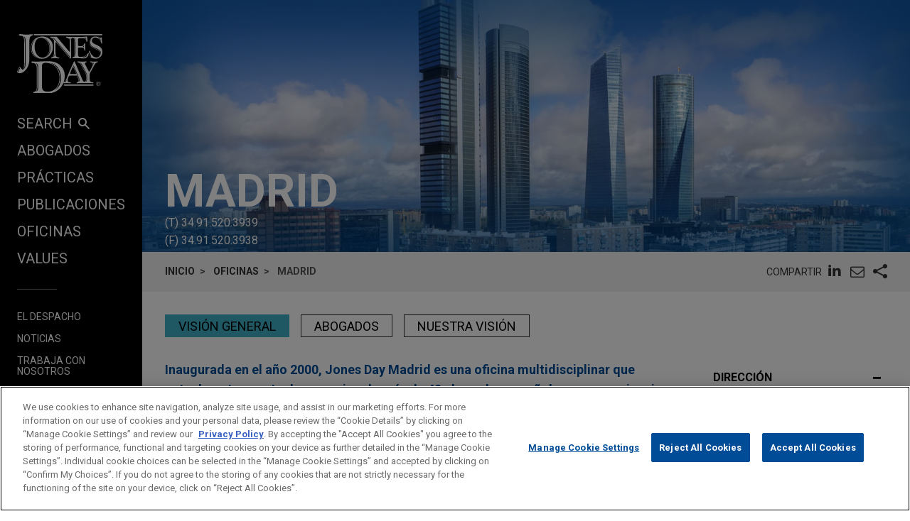

--- FILE ---
content_type: text/html; charset=utf-8
request_url: https://www.jonesday.com/es/locations/europe/madrid?tab=visiongeneral
body_size: 15147
content:


<!DOCTYPE html>
<html lang="es">
<head>

<link rel="preconnect" href="https://cdn.cookielaw.org" />
<!-- OneTrust Cookies Consent Notice start for jonesday.com -->
<script type="text/javascript" src="https://cdn.cookielaw.org/consent/3a0c3272-9279-4166-b00e-aa629987b171-test/OtAutoBlock.js"></script>
<script async src="https://cdn.cookielaw.org/scripttemplates/otSDKStub.js" type="text/javascript" charset="UTF-8" data-domain-script="3a0c3272-9279-4166-b00e-aa629987b171-test"></script>
<script ="text/javascript">
    function OptanonWrapper() { }
</script>
<!-- OneTrust Cookies Consent Notice end for jonesday.com -->
    <link rel="preconnect" href="https://fonts.googleapis.com" />
    <link rel="preconnect" href="https://fonts.gstatic.com" crossorigin />
    <link rel="preload" as="style" href="https://fonts.googleapis.com/css?family=Roboto:300,300i,400,400i,700,700i&display=swap" />
    <meta name="viewport" content="width=device-width, initial-scale=1">
            <script>(function(w,d,s,l,i){w[l]=w[l]||[];w[l].push({'gtm.start':
new Date().getTime(),event:'gtm.js'});var f=d.getElementsByTagName(s)[0],
j=d.createElement(s),dl=l!='dataLayer'?'&l='+l:'';j.async=true;j.src=
'https://www.googletagmanager.com/gtm.js?id='+i+dl;f.parentNode.insertBefore(j,f);
})(window,document,'script','dataLayer','GTM-PRCGRKZ');
</script>

    <title>Madrid | Locations | Jones Day</title>

<link rel="shortcut icon" type="image/ico" href="/favicon.ico" />
    <meta name="title" content="Madrid | Locations | Jones Day" />
<meta name="description" content="Our Madrid Office helps businesses based in Spain operate and expand globally." />
<meta name="keywords" content="" />
<meta name="robots" content="INDEX,FOLLOW" />

<meta property="og:url" content="https://www.jonesday.com/es/locations/europe/madrid" />
<meta property="og:type" content="website" />
<meta property="og:title" content="Jones Day&#39;s Madrid Office" />
<meta property="og:description" content="Our Madrid Office helps businesses based in Spain operate and expand globally." />
    <meta property="og:image" content="https://www.jonesday.com/-/media/images/social/ofw_social_1600x800.jpg?rev=2acae4b695d0423d9bfda9d37a0c2ee3&amp;hash=CE45792DD85DB0CAC84A4FAA2522C5AA" />

<meta name="twitter:card" content="summary_large_image">
<meta name="twitter:site" content="">
<meta name="twitter:title" content="Jones Day&#39;s Madrid Office">
<meta name="twitter:description" content="Our Madrid Office helps businesses based in Spain operate and expand globally.">
    <meta name="twitter:image:src" content="https://www.jonesday.com/-/media/images/social/ofw_social_1600x800.jpg?rev=2acae4b695d0423d9bfda9d37a0c2ee3&amp;hash=CE45792DD85DB0CAC84A4FAA2522C5AA">

<meta name="facebook-domain-verification" content="y9ytbr7gnpddseyhpo9l8gciwzt5op" />


    <script type="application/ld+json">
	{
	"@context": "http://schema.org",
	"@type": "legalService",
	"name": "Madrid",
	"legalName": "Jones Day",
	"url": "https://www.jonesday.com/es/locations/europe/madrid",
	"address": {
  "@type": "PostalAddress",
  "streetAddress": "Paseo de Recoletos 37-41\nPlanta 5ª",
  "addressLocality": "28004 Madrid",
  "addressRegion": "",
  "addressCountry": "",
  "postalCode": ""
},
	"telephone": "34.91.520.3939",
	"faxNumber": "34.91.520.3938",
	"logo": "https://www.jonesday.com/-/media/images/social/ofw_social_1600x800.jpg?rev=2acae4b695d0423d9bfda9d37a0c2ee3&amp;hash=CE45792DD85DB0CAC84A4FAA2522C5AA",
	"image": "https://www.jonesday.com/-/media/images/offices/madrid/officephoto/p_madrid.jpg?rev=021f87292ccc487d84b6dfdef0929d87&amp;sc_lang=es&amp;hash=07AD27928735CC6A0BA65EFE284ED98C",
	"description": "Our Madrid Office helps businesses based in Spain operate and expand globally.",
	"sameAs": [
  "https://www.linkedin.com/company/jones-day",
  "https://www.twitter.com/jonesday",
  "https://www.facebook.com/JonesDayLawFirm/",
  "https://www.youtube.com/user/JonesDayLawFirm"
]
	}
    </script>




        <link rel="alternate" hreflang="en" href="https://www.jonesday.com/en/locations/europe/madrid" />
    <link rel="alternate" hreflang="es" href="https://www.jonesday.com/es/locations/europe/madrid" />
    <link rel="alternate" hreflang="ja" href="https://www.jonesday.com/ja/locations/europe/madrid" />
    <link rel="alternate" hreflang="pt" href="https://www.jonesday.com/pt/locations/europe/madrid" />
    <link rel="alternate" hreflang="fr" href="https://www.jonesday.com/fr/locations/europe/madrid" />
    <link rel="alternate" hreflang="zh-Hans" href="https://www.jonesday.com/zh-hans/locations/europe/madrid" />
    <link rel="alternate" hreflang="de" href="https://www.jonesday.com/de/locations/europe/madrid" />
    <link rel="alternate" hreflang="zh-Hant" href="https://www.jonesday.com/zh-hant/locations/europe/madrid" />
    <link rel="alternate" hreflang="it" href="https://www.jonesday.com/it/locations/europe/madrid" />
    <link rel="alternate" hreflang="ru" href="https://www.jonesday.com/ru/locations/europe/madrid" />
<link rel="canonical" href="https://www.jonesday.com/es/locations/europe/madrid" />
<link rel="alternate" hreflang="x-default" href="https://www.jonesday.com/en/locations/europe/madrid">
    
    <link href="https://fonts.googleapis.com/css?family=Roboto:300,300i,400,400i,700,700i&display=swap" rel="stylesheet">
    <link type="text/css" rel="stylesheet" href="/assets/main/public/styles/main.v-llsgsmhug0o8w1oympaq.css">
</head>
<body id="default" class="body">
            <noscript><iframe src="https://www.googletagmanager.com/ns.html?id=GTM-PRCGRKZ"
height="0" width="0" style="display:none;visibility:hidden"></iframe></noscript>

    <a href="#main" class="link--skip" aria-label="Skip to content link">Skip to content</a>
    <div class="body__inner">
<header class="header" aria-label="Site Header" id="header">
    <div class="header__inner" id="headervueapp">
        <div class="header__section header__section--center" aria-label="Primary search">
            <div class="header-search">
                <input class="header-search-input" id="header-search-input" data-language-abbreviation="es" data-language-text="Spanish" placeholder="Buscar en nuestra p&#225;gina web"
                       v-on:keyup.enter="submitSearch" />
                <a class="search-button-link"
                   v-on:click="submitSearch">
                    <span class="magnifying-glass-icon">
                        <svg focusable="false" enable-background="new 0 0 18 18" viewBox="0 0 18 18" xmlns="http://www.w3.org/2000/svg" role="img" aria-label="Search" class="search-button-svg"><title>Search</title><g fill="currentColor"><path class="magnifier-circle-svg" d="m8.368 16.736c-4.614 0-8.368-3.754-8.368-8.368s3.754-8.368 8.368-8.368 8.368 3.754 8.368 8.368-3.754 8.368-8.368 8.368m0-14.161c-3.195 0-5.793 2.599-5.793 5.793s2.599 5.793 5.793 5.793 5.793-2.599 5.793-5.793-2.599-5.793-5.793-5.793"></path><path d="m18.713 20c-.329 0-.659-.126-.91-.377l-4.552-4.551c-.503-.503-.503-1.318 0-1.82.503-.503 1.318-.503 1.82 0l4.552 4.551c.503.503.503 1.318 0 1.82-.252.251-.581.377-.91.377"></path></g></svg>
                    </span>
                </a>
            </div>

        </div>
        <button class="nav__link nav__link--lt nav__button header__search-button"
                v-bind:class="{'button--menu-active': menuactive}"
                v-on:click="toggleSearch"
                role="toggle"
                v-bind:aria-pressed="menuactive"
                v-bind:aria-hidden="mobile"
                v-bind:aria-label="(menuactive) ? 'close menu' : 'open menu'">
            <span class="icon icon-close">&#32;</span>
        </button>
        <div class="pagetools">
            <div class="pagetools__block pagetools__lang">
                <button class="button--tool" v-on:click="toggleLang">
                    <span class="icon icon-sphere">&#32;</span> Idioma
                </button>
                <div class="pagetools__dropdown"
                     v-bind:class="{'pagetools__dropdown--active': langactive}"
                     v-bind:aria-expanded="langactive ? 'true' : 'false'">
                    <ul class="lang">
                        <li class="lang__item">
                            <a class="lang__link" href="https://www.jonesday.com/de"
                               lang="de"
                               v-bind:tab-index="(langactive) ? 0 : -1">
                                Deutsch
                            </a>
                        </li>
                        <li class="lang__item lang__item--active">
                            <a class="lang__link" href="https://www.jonesday.com/en"
                               lang="en"
                               v-bind:tab-index="(langactive) ? 0 : -1">
                                English
                            </a>
                        </li>
                        <li class="lang__item">
                            <a class="lang__link" href="https://www.jonesday.com/fr"
                               lang="fr"
                               v-bind:tab-index="(langactive) ? 0 : -1">
                                français
                            </a>
                        </li>
                        <li class="lang__item">
                            <a class="lang__link" href="https://www.jonesday.com/it"
                               lang="it"
                               v-bind:tab-index="(langactive) ? 0 : -1">
                                italiano
                            </a>
                        </li>
                        <li class="lang__item">
                            <a class="lang__link" href="https://www.jonesday.com/pt"
                               lang="pt"
                               v-bind:tab-index="(langactive) ? 0 : -1">
                                português
                            </a>
                        </li>
                        <li class="lang__item">
                            <a class="lang__link" href="https://www.jonesday.com/zh-hans"
                               lang="zh"
                               v-bind:tab-index="(langactive) ? 0 : -1">
                                中文(简体)
                            </a>
                        </li>
                        <li class="lang__item">
                            <a class="lang__link" href="https://www.jonesday.com/zh-hant"
                               lang="zh"
                               v-bind:tab-index="(langactive) ? 0 : -1">
                                中文(繁體)
                            </a>
                        </li>
                        <li class="lang__item">
                            <a class="lang__link" href="https://www.jonesday.com/ja"
                               lang="ja"
                               v-bind:tab-index="(langactive) ? 0 : -1">
                                日本語
                            </a>
                        </li>
                    </ul>
                </div>
            </div>
        </div>
</header>        <div class="page">
            <div id="sidebarapp" class="page__aside">
    <div class="sidebar">
        <div class="sidebar__inner">
            <div class="brand">
                <div class="brand__content">
                        <a class="brand__link" href="https://www.jonesday.com/es">
                            <img src="/-/media/jonesday/logo.svg?rev=5124ee9ca43a460496830cc38ae2c3cc&amp;sc_lang=es&amp;la=es&amp;hash=5D588B2CEF0F0438EEA91EDADB0106F1" class="brand__image" alt="Jones Day" />
                            <img src="/-/media/jonesday/logo.svg?rev=5124ee9ca43a460496830cc38ae2c3cc&amp;sc_lang=es&amp;la=es&amp;hash=5D588B2CEF0F0438EEA91EDADB0106F1" class="brand__image brand__image--dk" alt="Jones Day" />
                        </a>
                </div>
            </div>
            <div class="sidebar__mobilemenu" v-bind:aria-hidden="!mobile" v-if="mobile">
                    <button type="button"
                            class="button button--menu menu__toggle"
                            v-bind:class="{'button--menu-active': searchactive}"
                            v-on:click="toggleSearch"
                            role="toggle"
                            v-bind:aria-pressed="searchactive"
                            v-bind:aria-hidden="!mobile"
                            v-bind:aria-label="(searchactive) ? 'close search' : 'open search'">
                        <span class="icon"
                              v-bind:class="{'icon-search': !searchactive, 'icon-close': searchactive}">&#32;</span>
                    </button>
                <button type="button"
                        class="button button--menu menu__toggle"
                        v-bind:class="{'button--menu-active': menuactive}"
                        v-on:click="toggleMenu"
                        role="toggle"
                        v-bind:aria-pressed="menuactive"
                        v-bind:aria-hidden="!mobile"
                        v-bind:aria-label="(menuactive) ? 'close menu' : 'open menu'">
                    <span class="icon"
                          v-bind:class="{'icon-menu': !menuactive, 'icon-close': menuactive}">&#32;</span>
                </button>
            </div>
            <nav class="menu"
                 v-bind:class="{'menu--active': menuactive}"
                 v-bind:aria-hidden="mobile && !menuactive"
                 aria-label="Site Nav">
                <ul class="nav nav--side">
                    <li class="nav__item nav__item--primary nav__search">
                        <button class="nav__link nav__link--lt nav__button nav__button--search"
                                v-bind:class="{'button--menu-active': menuactive}"
                                v-on:click="toggleSearch"
                                role="button"
                                v-bind:aria-pressed="menuactive"
                                v-bind:aria-hidden="mobile"
                                v-bind:aria-label="(menuactive) ? 'close menu' : 'SEARCH'">
                            SEARCH<span class="icon icon-search icon-search--menu">&#32;</span>
                        </button>
                    </li>
                        <li class="nav__item nav__item--primary">
                            <a class="nav__link nav__link--lt" href="/es/lawyers" target="">Abogados</a>
                        </li>
                        <li class="nav__item nav__item--primary">
                            <a class="nav__link nav__link--lt" href="/es/practices" target="">Prácticas</a>
                        </li>
                        <li class="nav__item nav__item--primary">
                            <a class="nav__link nav__link--lt" href="/es/insights" target="">Publicaciones</a>
                        </li>
                        <li class="nav__item nav__item--primary">
                            <a class="nav__link nav__link--lt" href="/es/locations" target="">Oficinas</a>
                        </li>
                        <li class="nav__item nav__item--primary nav__item--lastoflist">
                            <a class="nav__link nav__link--lt" href="/es/values" target="">Values</a>
                        </li>
                </ul>
                <ul class="nav">
                        <li class="nav__item nav__item--secondary">
                            <a class="nav__link nav__link--lt" href="/es/firm" target="">El despacho</a>
                        </li>
                        <li class="nav__item nav__item--secondary">
                            <a class="nav__link nav__link--lt" href="/es/news" target="">Noticias</a>
                        </li>
                        <li class="nav__item nav__item--secondary nav__item--lastoflist-page-tools">
                            <a class="nav__link nav__link--lt" href="" target="">Trabaja con nosotros</a>
                        </li>
                </ul>
                <ul class="nav nav__page-tools">
                    <li class="nav__item nav__item--secondary">
                        <button class="nav__link nav__link--lt nav__button" v-on:click="printPage">
                            Imprimir
                        </button>
                    </li>
                    <li class="nav__item nav__item--secondary">
                        <div class="pagetools__lang">
                            <button class="nav__link nav__link--lt nav__button" v-on:click="toggleLang">
                                Idioma
                            </button>
                            <div class="pagetools__dropdown"
                                 v-bind:class="{'pagetools__dropdown--active': langactive}"
                                 v-bind:aria-expanded="langactive ? 'true' : 'false'">
                                <ul class="lang">
                                        <li class="lang__item">
                                            <a class="lang__link" href="https://www.jonesday.com/de"
                                               lang="de"
                                               v-bind:tab-index="(langactive) ? 0 : -1">
                                                Deutsch
                                            </a>
                                        </li>
                                        <li class="lang__item lang__item--active">
                                            <a class="lang__link" href="https://www.jonesday.com/en"
                                               lang="en"
                                               v-bind:tab-index="(langactive) ? 0 : -1">
                                                English
                                            </a>
                                        </li>
                                        <li class="lang__item">
                                            <a class="lang__link" href="https://www.jonesday.com/fr"
                                               lang="fr"
                                               v-bind:tab-index="(langactive) ? 0 : -1">
                                                français
                                            </a>
                                        </li>
                                        <li class="lang__item">
                                            <a class="lang__link" href="https://www.jonesday.com/it"
                                               lang="it"
                                               v-bind:tab-index="(langactive) ? 0 : -1">
                                                italiano
                                            </a>
                                        </li>
                                        <li class="lang__item">
                                            <a class="lang__link" href="https://www.jonesday.com/pt"
                                               lang="pt"
                                               v-bind:tab-index="(langactive) ? 0 : -1">
                                                português
                                            </a>
                                        </li>
                                        <li class="lang__item">
                                            <a class="lang__link" href="https://www.jonesday.com/zh-hans"
                                               lang="zh"
                                               v-bind:tab-index="(langactive) ? 0 : -1">
                                                中文(简体)
                                            </a>
                                        </li>
                                        <li class="lang__item">
                                            <a class="lang__link" href="https://www.jonesday.com/zh-hant"
                                               lang="zh"
                                               v-bind:tab-index="(langactive) ? 0 : -1">
                                                中文(繁體)
                                            </a>
                                        </li>
                                        <li class="lang__item">
                                            <a class="lang__link" href="https://www.jonesday.com/ja"
                                               lang="ja"
                                               v-bind:tab-index="(langactive) ? 0 : -1">
                                                日本語
                                            </a>
                                        </li>
                                </ul>
                            </div>
                        </div>
                    </li>
                </ul>
            </nav>
        </div>
    </div>
</div>
            <div role="main" id="main" class="page__main" v-bind:class="{'page--ready': pageready}" v-viewport>
                <div>
    <div class="component">
        <section class="hero hero--transparent">
                <div class="hero__image" style="background-image: url(/-/media/images/offices/madrid/madrid.jpg?rev=6ac0ab33faa4450ca923124a7e8d7114&amp;hash=7F085ABBB1F84AE7FCF05B4D253B8104);" role="presentation"></div>
            <div class="container__fluid hero__inner">
                <div class="hero__row ">
                        <h1 class="hero__title hero__title--normal">Madrid</h1>
                    <p class="sideaddress__row"><span class="sideaddress__metatitle">(T)</span><a aria-label="phone link - 34.91.520.3939" href="tel:34.91.520.3939">34.91.520.3939</a></p><p class="sideaddress__row"><span class="sideaddress__metatitle">(F)</span><span>34.91.520.3938</span></p>                                    </div>
            </div>
        </section>
            <div class="container__fluid toolbar  print--hide ">

                    <div class="toolbar__block toolbar__block--arrows">
    <ul class=breadcrumbs >
        <li class=breadcrumbs__item>
                    <a class="breadcrumbs__text breadcrumbs__link" href="/es">Inicio</a>
        </li>
        <li class=breadcrumbs__item>
                    <a class="breadcrumbs__text breadcrumbs__link" href="/es/locations">Oficinas</a>
        </li>
        <li class=breadcrumbs__item>
                <span class=breadcrumbs__text>Madrid</span>
        </li>
    </ul>

                    </div>
                                    <div class="toolbar__block toolbar__block--nomobile">
<togglestate inline-template>
    <div class="sharelist"
         v-bind:class="{'sharelist--active': active}">
        <h2 class="sharelist__title sharelist__trigger">
            Compartir
        </h2>
        <ul class="sharelist__block">
                <li class="sharelist__item">
                    <a href="https://www.linkedin.com/shareArticle?mini=true&amp;url=https://www.jonesday.com/es/locations/europe/madrid&amp;title=Jones+Day%27s+Madrid+Office&amp;summary=Our+Madrid+Office+helps+businesses+based+in+Spain+operate+and+expand+globally.&amp;source=JonesDay" name="pageshare:linkedin" aria-label="pageshare:linkedin" class="button--base sharelist__trigger sharelist__trigger--linkedin">
                        <span class="icon icon-linkedin"></span>
                    </a>
                </li>
            <li class="sharelist__item">
                <button type="button" name="pageshare:email" aria-label="pageshare:email" 
                        class="button--base sharelist__trigger sharelist__trigger--mail" 
                        v-on:click="$root.mailPage('*Interesting page on www.jonesday,com')">
                    <span class="icon icon-envelope"></span>
                </button>
            </li>
                <li class="sharelist__item">
                    <button type="button" name="pageshare:social" aria-label="pageshare:social"
                            class="button--base sharelist__trigger sharelist__trigger--share"
                            v-bind:class="{'sharelist__trigger--active': active}"
                            v-on:click="toggle">
                        <span class="icon icon-share"></span>
                    </button>
                </li>
        </ul>
            <ul class="sharelist__block sharelist__more"
                v-bind:aria-hidden="!active"
                v-bind:class="{'sharelist__more--active': active}">
                    <li class="sharelist__item">
                        <a href="https://twitter.com/intent/tweet?url=https://www.jonesday.com/es/locations/europe/madrid&amp;text=Jones+Day%27s+Madrid+Office&amp;via=JonesDay" name="pageshare:twitter" aria-label="pageshare:twitter" class="button--base sharelist__trigger sharelist__trigger--linkedin">
                            <span class="icon icon-x-logo"></span>
                        </a>
                    </li>
                    <li class="sharelist__item">
                        <a href="https://www.facebook.com/sharer/sharer.php?u=https://www.jonesday.com/es/locations/europe/madrid" name="pageshare:facebook" aria-label="pageshare:facebook" class="button--base sharelist__trigger sharelist__trigger--linkedin">
                            <span class="icon icon-facebook"></span>
                        </a>
                    </li>
            </ul>
    </div>
</togglestate>
                    </div>
            </div>
</div>
    <div class="page__content">
        <div class="component">
    <pagenav inline-template>
        <div class="tabs__container" v-if="pagesections">
            <nav aria-label="Page nav" class="tabs" v-bind:class="{'tabs--show': $root.pageready}">
                <ul class="tabs__list" v-if="!mobile">
                    <li class="tabs__item" v-for="(section, index) in pagesections" v-bind:key="section.id">
                        <button class="button button__tab tabs__button" 
                                v-bind:class="[{'button__tab--active': isActive(section.id)}]" 
                                v-bind:aria-label="section.title"
                                v-bind:alt="section.title"
                                v-on:click="selectSection(section.id)" 
                                v-html="section.title">
                        </button>
                    </li>
                </ul>
            </nav>
        </div>
    </pagenav>
    <div class="component component--no-spacing">    
        <pagesectiontrigger class="section__trigger" v-bind:classprefix="'section__trigger'" v-bind:id="'visiongeneral'">
            <span class="icon section__trigger-icon">&#32;</span>
        </pagesectiontrigger>
        <pagesection inline-template
                     v-bind:link-override="{url: '', target:''}"
                     v-bind:title="'Visi&amp;#243;n General'"
                     v-bind:id="'visiongeneral'">
            <section aria-label="Visi&amp;#243;n General" 
                     class="section section--accordion section--initial-state"
                     v-bind:class="[isActive() ? 'section--active' : 'section--inactive']" 
                     v-bind:aria-hidden="!isActive()">
                <div class="section__inner">
                    <div class="contentcol__container">
                        <main class="contentcol contentcol--main">
                            <div class="component section__container">
    <div class="section__block">
        <div class="section__blockinner">
                <div class="component">
            <readmore inline-template opentext="Leer M&#225;s" closetext="Leer Menos">
                <div class="readmore">
                    <div class="readmore__block">
                        <div class="richtext">
                        </div>
                        <div class="richtext richtext--highlightfirst">
                            <p>Inaugurada en el a&ntilde;o 2000, Jones Day Madrid es una oficina multidisciplinar que actualmente consta de un equipo de m&aacute;s de 40 abogados espa&ntilde;oles con experiencia significativa en gran variedad de transacciones nacionales e internacionales. Todos nuestros abogados hablan ingl&eacute;s y espa&ntilde;ol, adem&aacute;s de otros idiomas relevantes en el mundo de los negocios. Asimismo, la mayor&iacute;a de ellos est&aacute;n reconocidos en los principales directorios legales Chambers Europe, Chambers Global, Best Lawyers Spain y Legal 500 EMEA.</p>
<p>Nuestros abogados en Madrid&nbsp;proporcionan servicios jur&iacute;dicos a clientes nacionales e internacionales de la firma, en pr&aacute;cticas que incluyen fusiones y adquisiciones, derecho&nbsp;bancario y financiero (incluyendo financiaci&oacute;n estructurada y productos derivados), procesal y arbitraje, inmobiliario, urbanismo y medioambiente, reestructuraci&oacute;n y reorganizaci&oacute;n,&nbsp;investigaci&oacute;n de delitos societarios (white-collar), protecci&oacute;n de datos y ciberseguridad, mercados de valores, competencia y asuntos regulatorios, propiedad intelectual, fiscal, y laboral. Asesoramos a empresas de diversos sectores industriales entre los que se incluyen energ&iacute;a, servicios financieros, infraestructuras, defensa, construcci&oacute;n, automoci&oacute;n, TMT (Telecomunicaciones, medios de comunicaci&oacute;n y tecnolog&iacute;a), gran consumo, inmobiliario, sanidad, comercio, etc. </p>
<p>A trav&eacute;s del enfoque "One Firm Worldwide", nuestros abogados est&aacute;n integrados en una organizaci&oacute;n global de m&aacute;s de 2.500 profesionales ubicados en Estados Unidos, Europa, Latinoam&eacute;rica, Asia, Australia y Oriente Medio. Este enfoque permite a empresas espa&ntilde;olas, o con sede en Espa&ntilde;a, y que buscan una expansi&oacute;n global, acceder a la experiencia y recursos jur&iacute;dicos ilimitados de uno de los principales despachos del mundo all&iacute; donde lo necesiten; y a empresas no residentes en Espa&ntilde;a, cubrir de una manera &oacute;ptima y eficaz sus necesidades jur&iacute;dicas, y de negocio en el mercado espa&ntilde;ol. </p>
<p>La oficina de Madrid desempe&ntilde;a un papel fundamental a la hora de trabajar conjuntamente con nuestros abogados ubicados en Latinoam&eacute;rica, con el fin de ofrecer todos aquellos servicios jur&iacute;dicos que pudieran necesitar las empresas espa&ntilde;olas en la regi&oacute;n. Somos uno de los pocos despachos norteamericanos con presencia en Espa&ntilde;a y Latinoam&eacute;rica. La combinaci&oacute;n de nuestras &aacute;reas de pr&aacute;ctica en Espa&ntilde;a y en los Estados Unidos con nuestro alcance geogr&aacute;fico en el continente americano, nos convierte en la elecci&oacute;n perfecta para operaciones llevadas a cabo en las tres regiones, o para cualquier inversi&oacute;n realizada por empresas espa&ntilde;olas en los Estados Unidos. </p>
<p>Jones Day Madrid forma parte de nuestra red europea de oficinas, que se compone de m&aacute;s de 400 abogados ubicados en &Aacute;msterdam, Bruselas, D&uuml;sseldorf, Fr&aacute;ncfort, Londres, Mil&aacute;n, M&uacute;nich y Par&iacute;s. </p>
                        </div>
                    </div>
                </div>
            </readmore>
    </div>

        </div>
    </div>
</div><div class="component section__container">
    <div class="section__block">
        <div class="section__blockinner">
            
        </div>
    </div>
</div>
                        </main>
                        <div role="complementary" class="component contentcol contentcol--side">
        <div class="component component--no-spacing">
        <accordion v-bind:defaultactive="[0,1]" inline-template>
            <accordionitem class="accordion__item" inline-template>
                    <div>
                        <h3>
                            <button class="accordion__trigger" v-bind:class="{'accordion__trigger--active': isActive()}" v-bind:aria-expanded="isActive() ? 'true' : 'false'" aria-controls="address_accordion_12B2D2F5691440D9B583174E0993521D" v-on:click="toggle()">
Dirección                                <span class="icon accordion__icon" v-bind:class="{'icon-minus': isActive(), 'icon-plus': !isActive()}">&#32;</span>
                            </button>
                        </h3>
                        <div id="address_accordion_12B2D2F5691440D9B583174E0993521D" class="accordion__content"
                             v-bind:class="{'accordion__content--active': isActive()}"
                             v-bind:style="{'height': heightstyle}">
                            <div class="accordion__inner sideaddress" ref="heightelement">
                                        <div>
                                            <a href="https://www.google.com/maps/place/Jones+Day/@40.4244151,-3.6936279,17z/data=!3m1!4b1!4m5!3m4!1s0xd4228966b3bfd57:0x9d058fdfa9f6764d!8m2!3d40.424411!4d-3.6914392" target="_blank">
                                                <p class="sideaddress__row">Paseo de Recoletos 37-41
Planta 5ª</p>
                                                <p class="sideaddress__row">28004 Madrid</p>
                                            </a>
                                        </div>
                                                                    <p class="sideaddress__row">
                                            <span class="sideaddress__metatitle">(T)</span>
                                        <a aria-label="phone link 34.91.520.3939" href="tel:34.91.520.3939">+ 34.91.520.3939</a>
                                    </p>
                                                                    <p class="sideaddress__row">
                                            <span class="sideaddress__metatitle">(F)</span>
                                        <span aria-label="fax number 34.91.520.3938">+ 34.91.520.3938</span>
                                    </p>
                            </div>
                        </div>
                    </div>
            </accordionitem>
        </accordion>
    </div>
    <div class="component component--no-spacing">
        <accordion v-bind:defaultactive="[0,1]" inline-template>
            <accordionitem class="accordion__item" inline-template>
                    <div>
                        <h3>
                            <button class="accordion__trigger" v-bind:class="{'accordion__trigger--active': isActive()}" v-bind:aria-expanded="isActive() ? 'true' : 'false'" aria-controls="contact-list-rail_accordion_B9E571FE8ECF4E58B3F4BB134D4AFB07" v-on:click="toggle()">
Contacto                                <span class="icon accordion__icon" v-bind:class="{'icon-minus': isActive(), 'icon-plus': !isActive()}">&#32;</span>
                            </button>
                        </h3>
                        <div id="contact-list-rail_accordion_B9E571FE8ECF4E58B3F4BB134D4AFB07" class="accordion__content"
                             v-bind:class="{'accordion__content--active': isActive()}"
                             v-bind:style="{'height': heightstyle}">
                            <div class="accordion__inner" ref="heightelement">
                                <ul class="grid grid--vertspace">
                                        <li class="grid__item">
<div class="person">

        <a class="person__row person__link" href="/es/lawyers/d/marta-delgado-echevarria">
    <div class="person__row person__row--img">
        <figure class="person__media" style="background-image: url(/-/media/images/attorneys/d/mdelgado.jpg?rev=42ae6d2396c44fcf80ce914a55af94b3&amp;sc_lang=es&amp;hash=2B5FB978709329B8652519FFC3D2C07B);">
            <img class="person__image" src="/-/media/images/attorneys/d/mdelgado.jpg?rev=42ae6d2396c44fcf80ce914a55af94b3&amp;sc_lang=es&amp;hash=2B5FB978709329B8652519FFC3D2C07B" alt="Marta Delgado Echevarr&#237;a" />
        </figure>
    </div>
<p class="person__row">
    <span class="person__name">Marta Delgado Echevarría</span>
</p>
    <p class="person__row">
        <span class="person__title">Socia Directora Madrid</span>
    </p>

        </a>
            <div class="person__row">
                <span class="person__meta"><a aria-label="Madrid location page" href="/es/locations/europe/madrid">Madrid</a></span>
                                <span class="person__meta"><a aria-label="phone link - 34.91.520.3939" class="person__phone" href="tel:34.91.520.3939">+ 34.91.520.3939</a></span>
        </div>
            <div class="person__row person__row--over-inline">
            <a aria-label="email link - mdelgado@jonesday.com" href="mailto:mdelgado@jonesday.com" class="person__meta">mdelgado@jonesday.com</a>
        </div>
            <a href="/es/practices/antitrust-competition-law" class="person__practice">Derecho de la Competencia</a>
</div>  
                                        </li>
                                        <li class="grid__item">
<div class="person">

        <div class="person__row person__link">
    <div role="presentation" class="person__row person__row--img">
        <div class="person__media-dummy"></div>
    </div>
<p class="person__row">
    <span class="person__name">Elena Contreras de Aranda</span>
</p>
    <p class="person__row">
        <span class="person__title">Administrador de la oficina</span>
    </p>

        </div>
            <div class="person__row">
                                <span class="person__meta"><a aria-label="phone link - +34.91.520.3941" class="person__phone" href="tel:+34.91.520.3941">+34.91.520.3941</a></span>
        </div>
            <div class="person__row person__row--over-inline">
            <a aria-label="email link - econtreras@jonesday.com" href="mailto:econtreras@jonesday.com" class="person__meta">econtreras@jonesday.com</a>
        </div>
    </div>  
                                        </li>
                                </ul>
                            </div>
                        </div>
                    </div>
            </accordionitem>
        </accordion>
    </div>
    <div class="component component--no-spacing">
        <accordion v-bind:defaultactive="[0,1]" inline-template>
            <accordionitem class="accordion__item" inline-template>
                <div>
                    <h3>
                        <button class="accordion__trigger" v-bind:class="{'accordion__trigger--active': isActive()}" v-bind:aria-expanded="isActive() ? 'true' : 'false'" aria-controls="local-time_accordion_083B3D8669744EE4A7B6AAD325834D95" v-on:click="toggle()">
                            Hora Local
                            <span class="icon accordion__icon" v-bind:class="{'icon-minus': isActive(), 'icon-plus': !isActive()}">&#32;</span>
                        </button>
                    </h3>
                    <div id="local-time_accordion_083B3D8669744EE4A7B6AAD325834D95" class="accordion__content"
                         v-bind:class="{'accordion__content--active': isActive()}"
                         v-bind:style="{'height': heightstyle}">
                        <div class="accordion__inner" ref="heightelement">
                            <div class="component__title component__localtimetitle">
                                <span>4:52 AM Romance Standard Time</span>
                            </div>
                        </div>
                    </div>
                </div>
            </accordionitem>
        </accordion>
    </div>

</div>
                    </div>
                </div>
            </section>
        </pagesection>
</div><div class="component component--no-spacing">    
        <pagesectiontrigger class="section__trigger" v-bind:classprefix="'section__trigger'" v-bind:id="'abogados'">
            <span class="icon section__trigger-icon">&#32;</span>
        </pagesectiontrigger>
        <pagesection inline-template
                     v-bind:link-override="{url: '', target:''}"
                     v-bind:title="'Abogados'"
                     v-bind:id="'abogados'">
            <section aria-label="Abogados" 
                     class="section section--accordion section--initial-state"
                     v-bind:class="[isActive() ? 'section--active' : 'section--inactive']" 
                     v-bind:aria-hidden="!isActive()">
                <div class="section__inner">
                    <div class="contentcol__container">
                        <main class="contentcol contentcol--main">
                            <div class="component section__container">
    <div class="section__block">
        <div class="section__blockinner">
                <div class="component">
                <h3 class="component__title">
Contacto                </h3>
            <ul class="grid grid--4-spaced">
                    <li class="grid__item">
<div class="person">

        <a class="person__row person__link" href="/es/lawyers/d/marta-delgado-echevarria">
    <div class="person__row person__row--img">
        <figure class="person__media" style="background-image: url(/-/media/images/attorneys/d/mdelgado.jpg?rev=42ae6d2396c44fcf80ce914a55af94b3&amp;sc_lang=es&amp;hash=2B5FB978709329B8652519FFC3D2C07B);">
            <img class="person__image" src="/-/media/images/attorneys/d/mdelgado.jpg?rev=42ae6d2396c44fcf80ce914a55af94b3&amp;sc_lang=es&amp;hash=2B5FB978709329B8652519FFC3D2C07B" alt="Marta Delgado Echevarr&#237;a" />
        </figure>
    </div>
<p class="person__row">
    <span class="person__name">Marta Delgado Echevarría</span>
</p>
    <p class="person__row">
        <span class="person__title">Socia Directora</span>
    </p>

        </a>
            <div class="person__row">
                <span class="person__meta"><a aria-label="Madrid location page" href="/es/locations/europe/madrid">Madrid</a></span>
                                <span class="person__meta"><a aria-label="phone link - 34.91.520.3939" class="person__phone" href="tel:34.91.520.3939">+ 34.91.520.3939</a></span>
        </div>
            <div class="person__row person__row--over-inline">
            <a aria-label="email link - mdelgado@jonesday.com" href="mailto:mdelgado@jonesday.com" class="person__meta">mdelgado@jonesday.com</a>
        </div>
            <a href="/es/practices/antitrust-competition-law" class="person__practice">Derecho de la Competencia</a>
</div>  
                    </li>
                    <li class="grid__item">
<div class="person">

        <a class="person__row person__link" href="/es/lawyers/l/javier-lopez-anton">
    <div class="person__row person__row--img">
        <figure class="person__media" style="background-image: url(/-/media/images/attorneys/l/jlopezanton.jpg?rev=70f257094a1a4d578d2518be3aee8647&amp;sc_lang=es&amp;hash=D3F568028C83BA908633210B62030A77);">
            <img class="person__image" src="/-/media/images/attorneys/l/jlopezanton.jpg?rev=70f257094a1a4d578d2518be3aee8647&amp;sc_lang=es&amp;hash=D3F568028C83BA908633210B62030A77" alt="Javier L&#243;pez Ant&#243;n" />
        </figure>
    </div>
<p class="person__row">
    <span class="person__name">Javier López Antón</span>
</p>
    <p class="person__row">
        <span class="person__title">Socio</span>
    </p>

        </a>
            <div class="person__row">
                <span class="person__meta"><a aria-label="Madrid location page" href="/es/locations/europe/madrid">Madrid</a></span>
                                <span class="person__meta"><a aria-label="phone link - 34.91.520.3905" class="person__phone" href="tel:34.91.520.3905">+ 34.91.520.3905</a></span>
        </div>
            <div class="person__row person__row--over-inline">
            <a aria-label="email link - jlopezanton@jonesday.com" href="mailto:jlopezanton@jonesday.com" class="person__meta">jlopezanton@jonesday.com</a>
        </div>
            <a href="/es/practices/financial-markets" class="person__practice">Pr&#225;ctica de Mercados Financieros </a>
</div>  
                    </li>
                    <li class="grid__item">
<div class="person">

        <a class="person__row person__link" href="/es/lawyers/b/miguel-bermudez-de-castro">
    <div class="person__row person__row--img">
        <figure class="person__media" style="background-image: url(/-/media/images/attorneys/b/mbermudezdecastro.jpg?rev=1aa9fc250fc641e7bc9d47d39b4f05e1&amp;sc_lang=es&amp;hash=A612DF2ACC9C5446E6C4B07F7C3B03FA);">
            <img class="person__image" src="/-/media/images/attorneys/b/mbermudezdecastro.jpg?rev=1aa9fc250fc641e7bc9d47d39b4f05e1&amp;sc_lang=es&amp;hash=A612DF2ACC9C5446E6C4B07F7C3B03FA" alt="Miguel Berm&#250;dez de Castro" />
        </figure>
    </div>
<p class="person__row">
    <span class="person__name">Miguel Bermúdez de Castro</span>
</p>
    <p class="person__row">
        <span class="person__title">Socio</span>
    </p>

        </a>
            <div class="person__row">
                <span class="person__meta"><a aria-label="Madrid location page" href="/es/locations/europe/madrid">Madrid</a></span>
                                <span class="person__meta"><a aria-label="phone link - 34.91.520.3939" class="person__phone" href="tel:34.91.520.3939">+ 34.91.520.3939</a></span>
        </div>
            <div class="person__row person__row--over-inline">
            <a aria-label="email link - mbermudezdecastro@jonesday.com" href="mailto:mbermudezdecastro@jonesday.com" class="person__meta">mbermudezdecastro@jonesday.com</a>
        </div>
            <a href="/es/practices/ma" class="person__practice">Fusiones y Adquisiciones</a>
</div>  
                    </li>
                    <li class="grid__item">
<div class="person">

        <a class="person__row person__link" href="/es/lawyers/p/blanca-puyol-martinezferrando">
    <div class="person__row person__row--img">
        <figure class="person__media" style="background-image: url(/-/media/images/attorneys/p/bpuyol.jpg?rev=098cb3c263b24e75b7a25e68c2d5e998&amp;sc_lang=es&amp;hash=048C6DCF01F9B6FFF6653EFFFC1D2E95);">
            <img class="person__image" src="/-/media/images/attorneys/p/bpuyol.jpg?rev=098cb3c263b24e75b7a25e68c2d5e998&amp;sc_lang=es&amp;hash=048C6DCF01F9B6FFF6653EFFFC1D2E95" alt="Blanca Puyol Mart&#237;nez-Ferrando" />
        </figure>
    </div>
<p class="person__row">
    <span class="person__name">Blanca Puyol Martínez-Ferrando</span>
</p>
    <p class="person__row">
        <span class="person__title">Socia de Diversidad</span>
    </p>

        </a>
            <div class="person__row">
                <span class="person__meta"><a aria-label="Madrid location page" href="/es/locations/europe/madrid">Madrid</a></span>
                                <span class="person__meta"><a aria-label="phone link - 34.91.520.3939" class="person__phone" href="tel:34.91.520.3939">+ 34.91.520.3939</a></span>
        </div>
            <div class="person__row person__row--over-inline">
            <a aria-label="email link - bpuyol@jonesday.com" href="mailto:bpuyol@jonesday.com" class="person__meta">bpuyol@jonesday.com</a>
        </div>
            <a href="/es/practices/ma" class="person__practice">Fusiones y Adquisiciones</a>
</div>  
                    </li>
            </ul>
                <div class="button__bar">
                    <a href="https://www.jonesday.com/es/lawyers#f:@facetz95xlocation=[Madrid]&amp;f:@facetz95xlanguage=[Spanish]" class="button button--lt button--sm">Contactos Adicionales</a>
                </div>
    </div>

        </div>
    </div>
</div>
                        </main>
                        
                    </div>
                </div>
            </section>
        </pagesection>
</div><div class="component component--no-spacing">    
        <pagesectiontrigger class="section__trigger" v-bind:classprefix="'section__trigger'" v-bind:id="'nuestravision'">
            <span class="icon section__trigger-icon">&#32;</span>
        </pagesectiontrigger>
        <pagesection inline-template
                     v-bind:link-override="{url: '', target:''}"
                     v-bind:title="'Nuestra Visi&amp;#243;n'"
                     v-bind:id="'nuestravision'">
            <section aria-label="Nuestra Visi&amp;#243;n" 
                     class="section section--accordion section--initial-state"
                     v-bind:class="[isActive() ? 'section--active' : 'section--inactive']" 
                     v-bind:aria-hidden="!isActive()">
                <div class="section__inner">
                    <div class="contentcol__container">
                        <main class="contentcol contentcol--main">
                            <div class="component section__container">
    <div class="section__block">
        <div class="section__blockinner">
                    <div class="component">
                <h3 class="component__title">
Destacados                </h3>
                <div class="grid grid--3-spaced">
<div class="grid__item articleblock">
        <a class="articleblock__inner articleblock__inner--img" href="/es/insights/2025/05/constitutional-reform-in-mexican-electricity-sector">

<p class="articleblock__row">
        <span class="articleblock__meta">May 2025</span>

        <span class="articleblock__meta">Comentario</span>
</p>
<div class="articleblock__row articleblock__row--short articleblock__title rt">Reforma Constitucional en el Sector Eléctrico Mexicano</div>
<div class="articleblock__row articleblock__image-wrapper">
    <figure class="articleblock__row articleblock__row--img" style="background-image: url('/-/media/images/publications/2025/05/pubbanner_socialconstitutionalreformonelectricitylongformcommentary(2500573).jpg?rev=563be85697a0422692756012be1048b4&amp;hash=B34CA3D9335BED46DFED218EA4F11E22')">
        <img class="articleblock__image" src="/-/media/images/publications/2025/05/pubbanner_socialconstitutionalreformonelectricitylongformcommentary(2500573).jpg?rev=563be85697a0422692756012be1048b4&amp;hash=B34CA3D9335BED46DFED218EA4F11E22" alt="Mexico Flag with a light bulb in the middle." />
    </figure>
</div>
        </a>
</div><div class="grid__item articleblock">
        <a class="articleblock__inner articleblock__inner--img" href="/es/insights/2023/07/chile-new-mining-royalty-law">

<p class="articleblock__row">
        <span class="articleblock__meta">July 2023</span>

        <span class="articleblock__meta">White Paper</span>
</p>
<div class="articleblock__row articleblock__row--short articleblock__title rt">La nueva Ley de Regalías Mineras de Chile: Lo que significa para los inversores extranjeros</div>
<div class="articleblock__row articleblock__image-wrapper">
    <figure class="articleblock__row articleblock__row--img" style="background-image: url('/-/media/images/publications/2023/07/chile-new-mining-royalty-law/articleimage/chile_new_mining_royalty_law_social.jpeg?rev=dedc599d92664d98ab6723bd7a020fb5&amp;hash=82957EF97050B1ABF3395A68CCEDAC2A')">
        <img class="articleblock__image" src="/-/media/images/publications/2023/07/chile-new-mining-royalty-law/articleimage/chile_new_mining_royalty_law_social.jpeg?rev=dedc599d92664d98ab6723bd7a020fb5&amp;hash=82957EF97050B1ABF3395A68CCEDAC2A" alt="Chile_New_Mining_Royalty_Law_SOCIAL" />
    </figure>
</div>
        </a>
</div><div class="grid__item articleblock">
        <a class="articleblock__inner articleblock__inner--img" href="/es/insights/2022/05/protests-in-peru-impact-investors-in-mining-sector">

<p class="articleblock__row">
        <span class="articleblock__meta">May 2022</span>

        <span class="articleblock__meta">Comentario</span>
</p>
<div class="articleblock__row articleblock__row--short articleblock__title rt">La lucha de Perú para equilibrar los derechos de los inversores extranjeros y las demandas de las comunidades locales</div>
<div class="articleblock__row articleblock__image-wrapper">
    <figure class="articleblock__row articleblock__row--img" style="background-image: url('/-/media/images/publications/2022/05/protests-in-peru-impact-investors-in-mining-sector/articleimage/competing_prerogatives_commentary_social.jpeg?rev=b8efafb31d97436b8bcd5599f9c14ba8&amp;hash=26202BFB391B5B62F2F4004FB31712C1')">
        <img class="articleblock__image" src="/-/media/images/publications/2022/05/protests-in-peru-impact-investors-in-mining-sector/articleimage/competing_prerogatives_commentary_social.jpeg?rev=b8efafb31d97436b8bcd5599f9c14ba8&amp;hash=26202BFB391B5B62F2F4004FB31712C1" alt="Competing Prerogatives Commentary" />
    </figure>
</div>
        </a>
</div>                </div>
                            <h3 class="component__title">
Reciente                </h3>
                <div class="grid grid--4 tile__list">

<div class="grid__item tile">
    <a class="tile__inner tile__link" href="/es/insights/2022/02/another-sweeping-wave-of-resource-nationalism-in-latin-america-how-to-protect-your-investment">
        <p class="tile__row tile__row--short">
                <span class="tile__meta tile__meta--date">March 28, 2022</span>
                            <span class="tile__meta">Comentario</span>
        </p>
        <div class="tile__row tile__title rt">Otra Ola de Nacionalismo de Recursos en América Latina: Cómo Proteger su Inversión.</div>
    </a>
</div>


<div class="grid__item tile">
    <a class="tile__inner tile__link" href="/es/insights/2020/11/recent-fcpa-developments-for-latin-america">
        <p class="tile__row tile__row--short">
                <span class="tile__meta tile__meta--date">November 10, 2020</span>
                            <span class="tile__meta">White Paper</span>
        </p>
        <div class="tile__row tile__title rt">Tendencias Recientes de la FCPA para Latinoamérica</div>
    </a>
</div>


<div class="grid__item tile">
    <a class="tile__inner tile__link" href="/es/insights/2018/03/retribucin-de-los-consejeros-consecuencias-practic">
        <p class="tile__row tile__row--short">
                <span class="tile__meta tile__meta--date">March 21, 2018</span>
                            <span class="tile__meta">Comentario</span>
        </p>
        <div class="tile__row tile__title rt">Retribución de los consejeros: Consecuencias practicas del giro jurisprudencial</div>
    </a>
</div>


<div class="grid__item tile">
    <a class="tile__inner tile__link" href="/es/insights/2017/10/nuevos-estndares-iberoamericanos-de-proteccin-de-datos">
        <p class="tile__row tile__row--short">
                <span class="tile__meta tile__meta--date">October 03, 2017</span>
                            <span class="tile__meta">Comentario</span>
        </p>
        <div class="tile__row tile__title rt">Nuevos Estándares Iberoamericanos de Protección de Datos</div>
    </a>
</div>

                </div>
                    <div class="button__bar">
                        <a href="https://www.jonesday.com/es/site-search#t=coveof11eeb36&amp;f:@facetz95xlanguage=[Spanish]&amp;sort=date%20descending&amp;q=Madrid" class="button button--lt button--sm">View All</a>
                    </div>
        </div>

        </div>
    </div>
</div>
                        </main>
                        
                    </div>
                </div>
            </section>
        </pagesection>
</div>
</div>
    </div>
</div>

    <emaildisclaimer inline-template>
        <div class="modal-mask" v-bind:class="{'active': active}" v-bind:aria-hidden="[active ? 'false' : 'true']">
            <section class="section modal-wrapper">
                <div class="page-limit page-limit-narrow modal-container">
                    <h2 class="component-title modal-header richtext">Antes del envío, por favor tenga en cuenta: </h2>
                    <div class="richtext modal-body">
                        la informaci&oacute;n contenida en www.jonesday.com es para uso general y no constituye asesoramiento legal. El env&iacute;o y recepci&oacute;n de este correo electr&oacute;nico no pretenden crear una relaci&oacute;n abogado-cliente. La informaci&oacute;n que env&iacute;e a cualquier persona de nuestra Firma no tendr&aacute; car&aacute;cter confidencial o privilegiado excepto en el caso de que estemos act&uacute;ando en su representaci&oacute;n. Si env&iacute;a este correo electr&oacute;nico, confirma que ha le&iacute;do y comprendido este aviso.
                    </div>
                    <button class="button prompt__button" v-on:click='sendEmail()'>Aceptar</button>
                    <button class="button prompt__button" v-on:click='close()'> Cancelar</button>
               </div>
            </section>
        </div>
    </emaildisclaimer>

            </div>
        </div>
    </div>
    <footer class="footer" aria-label="footer">
        <div class="footer__row">
            <div class="container__fluid">
                <nav class="nav" aria-label="Navegaci&#243;n">
                    <ul class="nav__list nav__list--center">
                            <li class="nav__item nav__item--inline nav__item--spaced">
                                <a class="nav__link" href="https://jonesday-ecommunications.com/5/69/landing-pages/contact-us-form---website-(spanish).asp" target="_blank">Contacto</a>
                            </li>
                            <li class="nav__item nav__item--inline nav__item--spaced">
                                <a class="nav__link" href="/es/disclaimer" target="">Aviso legal</a>
                            </li>
                            <li class="nav__item nav__item--inline nav__item--spaced">
                                <a class="nav__link" href="/es/privacy" target="">Privacidad</a>
                            </li>
                            <li class="nav__item nav__item--inline nav__item--spaced">
                                <a class="nav__link" href="/es/copyright" target="">Copyright</a>
                            </li>
                    </ul>
                </nav>
            </div>
        </div>
    <div class="footer__row footer__row--tall footer__row--lt">
            <div class="container__fluid">
                <nav class="nav" aria-label="Redes Sociales">
                    <ul class="nav__list nav__list--center">
                            <li class="nav__item nav__item--soc nav__item--inline">
                                <a class="nav__link link__social--linkedin" aria-label="LinkedIn" href="https://www.linkedin.com/company/jones-day" target="_blank" rel="noopener noreferrer">
                                    <span class="icon icon-linkedin-blue">&#32;</span>
                                </a>
                            </li>
                            <li class="nav__item nav__item--soc nav__item--inline">
                                <a class="nav__link link__social--twitter" aria-label="Twitter" href="https://www.twitter.com/jonesday" target="_blank" rel="noopener noreferrer">
                                    <span class="icon icon-x-logo">&#32;</span>
                                </a>
                            </li>
                            <li class="nav__item nav__item--soc nav__item--inline">
                                <a class="nav__link link__social--facebook" aria-label="Facebook" href="https://www.facebook.com/JonesDayLawFirm/" target="_blank" rel="noopener noreferrer">
                                    <span class="icon icon-facebook">&#32;</span>
                                </a>
                            </li>
                            <li class="nav__item nav__item--soc nav__item--inline">
                                <a class="nav__link link__social--youtube" aria-label="Youtube" href="https://www.youtube.com/user/JonesDayLawFirm" target="_blank" rel="noopener noreferrer">
                                    <span class="icon icon-youtubenew">&#32;</span>
                                </a>
                            </li>
                            <li class="nav__item nav__item--soc nav__item--inline">
                                <a class="nav__link link__social--rss" aria-label="RSS" href="/es/rss" target="" rel="noopener noreferrer">
                                    <span class="icon icon-feed">&#32;</span>
                                </a>
                            </li>
                    </ul>
                </nav>
            </div>
        <div class="copyright">&copy; 2026 Jones Day</div>
    </div>
</footer>
        <script type="text/x-template" id="peoplegrid">
            <ul class="grid grid--4-spaced" v-if="items">
                <li class="grid__item" v-for="person in items">

                    <div class="person">
                        <a class="person__link" v-bind:href="person.url">
                            <div class="person__row person__row--img" v-if="person.image">
                                <figure class="person__media">
                                    <img class="person__image" v-bind:src="person.image" v-bind:alt="person.name" />
                                </figure>
                            </div>
                            <p class="person__row"><span class="person__name" v-html="person.name"></span></p>
                            <h6 class="person__row"><span class="person__title" v-html="person.title"></span></h6>
                        </a>
                        <div class="person__row" v-if="person.focus">
                            <span class="person__focus" v-for="focus in person.focus" v-html="focus"></span>
                        </div>
                        <div class="person__row" v-if="person.locations">
                            <p v-for="location in person.locations"><span class="person__meta"><a v-bind:href="location.url" v-html="location.name"></a></span><span class="person__meta"><a class="person__phone" v-bind:aria-label="'phone link:' + location.phone" v-bind:href="'tel:' + location.phone" v-html="location.phone"></a></span></p>
                        </div>
                        <div class="person__row">
                            <a class="person__meta" v-bind:href="'mailto:' + person.email" v-html="person.email"></a>
                        </div>
                        <div class="person__row" v-if="person.vcard">
                            <a class="person__meta" v-bind:href="person.vcard">vCard</a>
                        </div>
                    </div>

                </li>
            </ul>
        </script>
        <script data-ot-ignore src="/assets/Main/public/scripts/main.v-gwbqyjoqsn4vz3j6imagda.js"></script>
</body>
</html>
